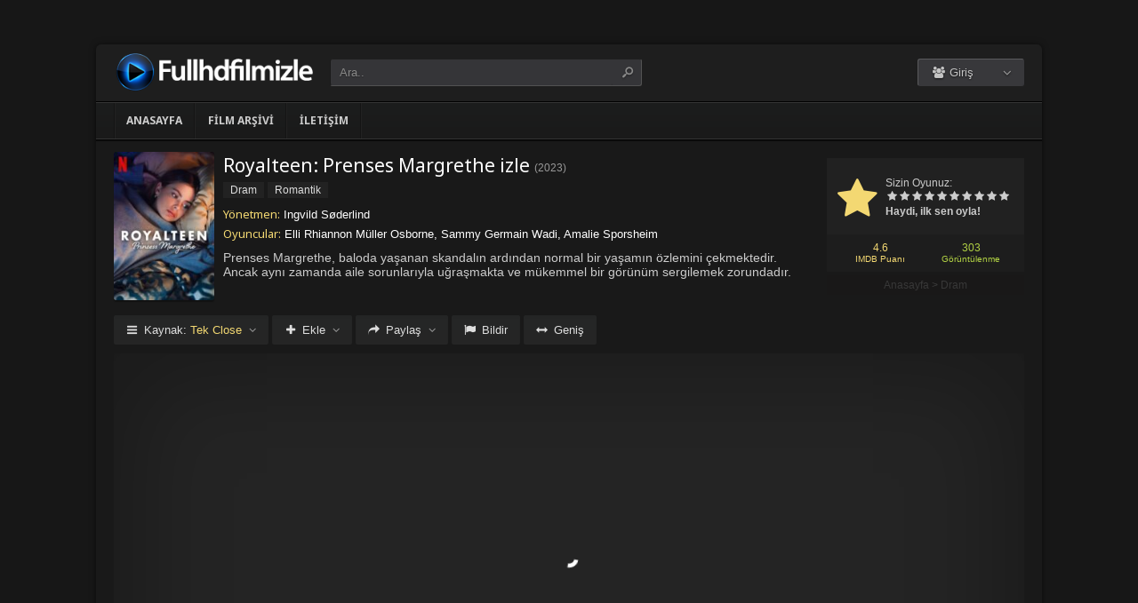

--- FILE ---
content_type: text/html; charset=UTF-8
request_url: https://fullhdfilm.life/film/royalteen-prenses-margrethe-izle-2023/
body_size: 9847
content:
<!DOCTYPE html>
<html lang="tr">
<head profile="http://gmpg.org/xfn/11">
<meta charset="UTF-8" />
<meta name="viewport" content="width=device-width, initial-scale=1, maximum-scale=1" />
<meta http-equiv="X-UA-Compatible" content="IE=edge,chrome=1" />
<title>Royalteen: Prenses Margrethe 2023 Filmi Full izle | Full HD Film izleme Sitesinde Film izlesene | fullhdfilm.life</title>
<meta name="description" itemprop="description" content="2023 yapımı Royalteen: Princess Margrethe filmi - Royalteen: Prenses Margrethe filmi Türkçe dublaj veya Altyazılı olarak Full HD kalitede kesintisiz 1080p izle." />
<link rel="canonical" href="https://fullhdfilm.life/film/royalteen-prenses-margrethe-izle-2023/" />
<meta property="og:url" content="https://fullhdfilm.life/film/royalteen-prenses-margrethe-izle-2023/" />
<meta property="og:type" content="video.movie" />
<meta property="og:site_name" content="Full HD Film izleme Sitesinde Film izlesene | fullhdfilm.life" />
<meta property="og:title" content="Royalteen: Prenses Margrethe izle" />
<meta property="og:description" content="Prenses Margrethe, baloda yaşanan skandalın ardından normal bir yaşamın özlemini çekmektedir. Ancak aynı zamanda aile sorunlarıyla uğraşmakta ve mükemmel bir..." />
<meta property="og:image" content="https://fullhdfilm.life/wp-content/uploads/2023/07/royalteen-princess-margrethe-2023.jpg" />

<meta name='robots' content='max-image-preview:large' />
<link rel='dns-prefetch' href='//fonts.googleapis.com' />
<link rel="alternate" type="application/rss+xml" title="Full HD Film izleme Sitesinde Film izlesene | fullhdfilm.life &raquo; beslemesi" href="https://fullhdfilm.life/feed/" />
<link rel="alternate" type="application/rss+xml" title="Full HD Film izleme Sitesinde Film izlesene | fullhdfilm.life &raquo; yorum beslemesi" href="https://fullhdfilm.life/comments/feed/" />
<link rel="alternate" type="application/rss+xml" title="Full HD Film izleme Sitesinde Film izlesene | fullhdfilm.life &raquo; Royalteen: Prenses Margrethe izle yorum beslemesi" href="https://fullhdfilm.life/film/royalteen-prenses-margrethe-izle-2023/feed/" />
<link rel='stylesheet' id='wp-block-library-css' href='https://fullhdfilm.life/wp-includes/css/dist/block-library/style.min.css?ver=6.3.1' type='text/css' media='all' />
<style id='classic-theme-styles-inline-css' type='text/css'>
/*! This file is auto-generated */
.wp-block-button__link{color:#fff;background-color:#32373c;border-radius:9999px;box-shadow:none;text-decoration:none;padding:calc(.667em + 2px) calc(1.333em + 2px);font-size:1.125em}.wp-block-file__button{background:#32373c;color:#fff;text-decoration:none}
</style>
<style id='global-styles-inline-css' type='text/css'>
body{--wp--preset--color--black: #000000;--wp--preset--color--cyan-bluish-gray: #abb8c3;--wp--preset--color--white: #ffffff;--wp--preset--color--pale-pink: #f78da7;--wp--preset--color--vivid-red: #cf2e2e;--wp--preset--color--luminous-vivid-orange: #ff6900;--wp--preset--color--luminous-vivid-amber: #fcb900;--wp--preset--color--light-green-cyan: #7bdcb5;--wp--preset--color--vivid-green-cyan: #00d084;--wp--preset--color--pale-cyan-blue: #8ed1fc;--wp--preset--color--vivid-cyan-blue: #0693e3;--wp--preset--color--vivid-purple: #9b51e0;--wp--preset--gradient--vivid-cyan-blue-to-vivid-purple: linear-gradient(135deg,rgba(6,147,227,1) 0%,rgb(155,81,224) 100%);--wp--preset--gradient--light-green-cyan-to-vivid-green-cyan: linear-gradient(135deg,rgb(122,220,180) 0%,rgb(0,208,130) 100%);--wp--preset--gradient--luminous-vivid-amber-to-luminous-vivid-orange: linear-gradient(135deg,rgba(252,185,0,1) 0%,rgba(255,105,0,1) 100%);--wp--preset--gradient--luminous-vivid-orange-to-vivid-red: linear-gradient(135deg,rgba(255,105,0,1) 0%,rgb(207,46,46) 100%);--wp--preset--gradient--very-light-gray-to-cyan-bluish-gray: linear-gradient(135deg,rgb(238,238,238) 0%,rgb(169,184,195) 100%);--wp--preset--gradient--cool-to-warm-spectrum: linear-gradient(135deg,rgb(74,234,220) 0%,rgb(151,120,209) 20%,rgb(207,42,186) 40%,rgb(238,44,130) 60%,rgb(251,105,98) 80%,rgb(254,248,76) 100%);--wp--preset--gradient--blush-light-purple: linear-gradient(135deg,rgb(255,206,236) 0%,rgb(152,150,240) 100%);--wp--preset--gradient--blush-bordeaux: linear-gradient(135deg,rgb(254,205,165) 0%,rgb(254,45,45) 50%,rgb(107,0,62) 100%);--wp--preset--gradient--luminous-dusk: linear-gradient(135deg,rgb(255,203,112) 0%,rgb(199,81,192) 50%,rgb(65,88,208) 100%);--wp--preset--gradient--pale-ocean: linear-gradient(135deg,rgb(255,245,203) 0%,rgb(182,227,212) 50%,rgb(51,167,181) 100%);--wp--preset--gradient--electric-grass: linear-gradient(135deg,rgb(202,248,128) 0%,rgb(113,206,126) 100%);--wp--preset--gradient--midnight: linear-gradient(135deg,rgb(2,3,129) 0%,rgb(40,116,252) 100%);--wp--preset--font-size--small: 13px;--wp--preset--font-size--medium: 20px;--wp--preset--font-size--large: 36px;--wp--preset--font-size--x-large: 42px;--wp--preset--spacing--20: 0.44rem;--wp--preset--spacing--30: 0.67rem;--wp--preset--spacing--40: 1rem;--wp--preset--spacing--50: 1.5rem;--wp--preset--spacing--60: 2.25rem;--wp--preset--spacing--70: 3.38rem;--wp--preset--spacing--80: 5.06rem;--wp--preset--shadow--natural: 6px 6px 9px rgba(0, 0, 0, 0.2);--wp--preset--shadow--deep: 12px 12px 50px rgba(0, 0, 0, 0.4);--wp--preset--shadow--sharp: 6px 6px 0px rgba(0, 0, 0, 0.2);--wp--preset--shadow--outlined: 6px 6px 0px -3px rgba(255, 255, 255, 1), 6px 6px rgba(0, 0, 0, 1);--wp--preset--shadow--crisp: 6px 6px 0px rgba(0, 0, 0, 1);}:where(.is-layout-flex){gap: 0.5em;}:where(.is-layout-grid){gap: 0.5em;}body .is-layout-flow > .alignleft{float: left;margin-inline-start: 0;margin-inline-end: 2em;}body .is-layout-flow > .alignright{float: right;margin-inline-start: 2em;margin-inline-end: 0;}body .is-layout-flow > .aligncenter{margin-left: auto !important;margin-right: auto !important;}body .is-layout-constrained > .alignleft{float: left;margin-inline-start: 0;margin-inline-end: 2em;}body .is-layout-constrained > .alignright{float: right;margin-inline-start: 2em;margin-inline-end: 0;}body .is-layout-constrained > .aligncenter{margin-left: auto !important;margin-right: auto !important;}body .is-layout-constrained > :where(:not(.alignleft):not(.alignright):not(.alignfull)){max-width: var(--wp--style--global--content-size);margin-left: auto !important;margin-right: auto !important;}body .is-layout-constrained > .alignwide{max-width: var(--wp--style--global--wide-size);}body .is-layout-flex{display: flex;}body .is-layout-flex{flex-wrap: wrap;align-items: center;}body .is-layout-flex > *{margin: 0;}body .is-layout-grid{display: grid;}body .is-layout-grid > *{margin: 0;}:where(.wp-block-columns.is-layout-flex){gap: 2em;}:where(.wp-block-columns.is-layout-grid){gap: 2em;}:where(.wp-block-post-template.is-layout-flex){gap: 1.25em;}:where(.wp-block-post-template.is-layout-grid){gap: 1.25em;}.has-black-color{color: var(--wp--preset--color--black) !important;}.has-cyan-bluish-gray-color{color: var(--wp--preset--color--cyan-bluish-gray) !important;}.has-white-color{color: var(--wp--preset--color--white) !important;}.has-pale-pink-color{color: var(--wp--preset--color--pale-pink) !important;}.has-vivid-red-color{color: var(--wp--preset--color--vivid-red) !important;}.has-luminous-vivid-orange-color{color: var(--wp--preset--color--luminous-vivid-orange) !important;}.has-luminous-vivid-amber-color{color: var(--wp--preset--color--luminous-vivid-amber) !important;}.has-light-green-cyan-color{color: var(--wp--preset--color--light-green-cyan) !important;}.has-vivid-green-cyan-color{color: var(--wp--preset--color--vivid-green-cyan) !important;}.has-pale-cyan-blue-color{color: var(--wp--preset--color--pale-cyan-blue) !important;}.has-vivid-cyan-blue-color{color: var(--wp--preset--color--vivid-cyan-blue) !important;}.has-vivid-purple-color{color: var(--wp--preset--color--vivid-purple) !important;}.has-black-background-color{background-color: var(--wp--preset--color--black) !important;}.has-cyan-bluish-gray-background-color{background-color: var(--wp--preset--color--cyan-bluish-gray) !important;}.has-white-background-color{background-color: var(--wp--preset--color--white) !important;}.has-pale-pink-background-color{background-color: var(--wp--preset--color--pale-pink) !important;}.has-vivid-red-background-color{background-color: var(--wp--preset--color--vivid-red) !important;}.has-luminous-vivid-orange-background-color{background-color: var(--wp--preset--color--luminous-vivid-orange) !important;}.has-luminous-vivid-amber-background-color{background-color: var(--wp--preset--color--luminous-vivid-amber) !important;}.has-light-green-cyan-background-color{background-color: var(--wp--preset--color--light-green-cyan) !important;}.has-vivid-green-cyan-background-color{background-color: var(--wp--preset--color--vivid-green-cyan) !important;}.has-pale-cyan-blue-background-color{background-color: var(--wp--preset--color--pale-cyan-blue) !important;}.has-vivid-cyan-blue-background-color{background-color: var(--wp--preset--color--vivid-cyan-blue) !important;}.has-vivid-purple-background-color{background-color: var(--wp--preset--color--vivid-purple) !important;}.has-black-border-color{border-color: var(--wp--preset--color--black) !important;}.has-cyan-bluish-gray-border-color{border-color: var(--wp--preset--color--cyan-bluish-gray) !important;}.has-white-border-color{border-color: var(--wp--preset--color--white) !important;}.has-pale-pink-border-color{border-color: var(--wp--preset--color--pale-pink) !important;}.has-vivid-red-border-color{border-color: var(--wp--preset--color--vivid-red) !important;}.has-luminous-vivid-orange-border-color{border-color: var(--wp--preset--color--luminous-vivid-orange) !important;}.has-luminous-vivid-amber-border-color{border-color: var(--wp--preset--color--luminous-vivid-amber) !important;}.has-light-green-cyan-border-color{border-color: var(--wp--preset--color--light-green-cyan) !important;}.has-vivid-green-cyan-border-color{border-color: var(--wp--preset--color--vivid-green-cyan) !important;}.has-pale-cyan-blue-border-color{border-color: var(--wp--preset--color--pale-cyan-blue) !important;}.has-vivid-cyan-blue-border-color{border-color: var(--wp--preset--color--vivid-cyan-blue) !important;}.has-vivid-purple-border-color{border-color: var(--wp--preset--color--vivid-purple) !important;}.has-vivid-cyan-blue-to-vivid-purple-gradient-background{background: var(--wp--preset--gradient--vivid-cyan-blue-to-vivid-purple) !important;}.has-light-green-cyan-to-vivid-green-cyan-gradient-background{background: var(--wp--preset--gradient--light-green-cyan-to-vivid-green-cyan) !important;}.has-luminous-vivid-amber-to-luminous-vivid-orange-gradient-background{background: var(--wp--preset--gradient--luminous-vivid-amber-to-luminous-vivid-orange) !important;}.has-luminous-vivid-orange-to-vivid-red-gradient-background{background: var(--wp--preset--gradient--luminous-vivid-orange-to-vivid-red) !important;}.has-very-light-gray-to-cyan-bluish-gray-gradient-background{background: var(--wp--preset--gradient--very-light-gray-to-cyan-bluish-gray) !important;}.has-cool-to-warm-spectrum-gradient-background{background: var(--wp--preset--gradient--cool-to-warm-spectrum) !important;}.has-blush-light-purple-gradient-background{background: var(--wp--preset--gradient--blush-light-purple) !important;}.has-blush-bordeaux-gradient-background{background: var(--wp--preset--gradient--blush-bordeaux) !important;}.has-luminous-dusk-gradient-background{background: var(--wp--preset--gradient--luminous-dusk) !important;}.has-pale-ocean-gradient-background{background: var(--wp--preset--gradient--pale-ocean) !important;}.has-electric-grass-gradient-background{background: var(--wp--preset--gradient--electric-grass) !important;}.has-midnight-gradient-background{background: var(--wp--preset--gradient--midnight) !important;}.has-small-font-size{font-size: var(--wp--preset--font-size--small) !important;}.has-medium-font-size{font-size: var(--wp--preset--font-size--medium) !important;}.has-large-font-size{font-size: var(--wp--preset--font-size--large) !important;}.has-x-large-font-size{font-size: var(--wp--preset--font-size--x-large) !important;}
.wp-block-navigation a:where(:not(.wp-element-button)){color: inherit;}
:where(.wp-block-post-template.is-layout-flex){gap: 1.25em;}:where(.wp-block-post-template.is-layout-grid){gap: 1.25em;}
:where(.wp-block-columns.is-layout-flex){gap: 2em;}:where(.wp-block-columns.is-layout-grid){gap: 2em;}
.wp-block-pullquote{font-size: 1.5em;line-height: 1.6;}
</style>
<link rel='stylesheet' id='style-css' href='https://fullhdfilm.life/wp-content/themes/keremiya/css/style.min.css?ver=5.7.0' type='text/css' media='all' />
<link rel='stylesheet' id='responsive-css' href='https://fullhdfilm.life/wp-content/themes/keremiya/css/responsive.min.css?ver=5.7.0' type='text/css' media='all' />
<link rel='stylesheet' id='icon-css' href='https://fullhdfilm.life/wp-content/themes/keremiya/font/icon/css/keremiya-icons.css?ver=5.7.0' type='text/css' media='all' />
<link rel='stylesheet' id='Noto-Sans-css' href='https://fonts.googleapis.com/css?family=Noto+Sans:400,700' type='text/css' media='all' />
<script type='text/javascript' src='https://fullhdfilm.life/wp-includes/js/jquery/jquery.min.js?ver=3.7.0' id='jquery-core-js'></script>
<script type='text/javascript' src='https://fullhdfilm.life/wp-includes/js/jquery/jquery-migrate.min.js?ver=3.4.1' id='jquery-migrate-js'></script>
<link rel="https://api.w.org/" href="https://fullhdfilm.life/wp-json/" /><link rel="alternate" type="application/json" href="https://fullhdfilm.life/wp-json/wp/v2/posts/19067" /><link rel='shortlink' href='https://fullhdfilm.life/?p=19067' />
<link rel="alternate" type="application/json+oembed" href="https://fullhdfilm.life/wp-json/oembed/1.0/embed?url=https%3A%2F%2Ffullhdfilm.life%2Ffilm%2Froyalteen-prenses-margrethe-izle-2023%2F" />
<link rel="alternate" type="text/xml+oembed" href="https://fullhdfilm.life/wp-json/oembed/1.0/embed?url=https%3A%2F%2Ffullhdfilm.life%2Ffilm%2Froyalteen-prenses-margrethe-izle-2023%2F&#038;format=xml" />
<link rel="shortcut icon" href="https://fullhdfilm.life/wp-content/uploads/2023/07/favicon.ico" />
<script type="text/javascript">
/* <![CDATA[ */
var offtop = 0;
var sticky_sidebar = true;
/* ]]> */
</script>
<style type="text/css" media="screen">
.sticky { position: relative !important; top: 0 !important; }
#sticky-sidebar { top: 0 !important; }
.boxed #wrap, .oval #wrap, #header.sticky .wrapper, #navbar.sticky .wrapper, #splash .wrapper { width: 1064px }
.wrapper { width: 1064px; }
.wrapper { padding: 0px 20px;}
</style>

</head>
<body class="oval single">


<div id="wrap">
<div id="header-wrapper">
	<div id="header" class="dark">
		<div class="header-content wrapper">
			<div class="header-left">
				<div class="menu-toogle icon-menu fix-absolute"></div>
				<div class="header-logo">
					<div class="logo-content"><a href="https://fullhdfilm.life" class="logo-image"><img src="https://fullhdfilm.life/wp-content/uploads/2023/07/logo.png" alt="Full HD Film izleme Sitesinde Film izlesene | fullhdfilm.life" /></a></div>				</div>
				<div class="search-toogle icon-search fix-absolute"></div>
				
				<div class="header-search">
					<div class="hide-overflow">
<form id="search-form" method="get" action="https://fullhdfilm.life/">
	<button type="submit" id="search-button"><span class="icon-search-1"></span></button>
	<div id="search-box">
		<input type="text" value="Ara.." id="s" name="s" onfocus="if (this.value == 'Ara..') {this.value = '';}" onblur="if (this.value == '') {this.value = 'Ara..';}" autocomplete="off" />
	</div>
</form>
</div>
<div id="live-search"></div>
				</div>
			</div>
			
			<div class="header-right">
				<div class="header-user">
					<div class="user-area"><div class="user-my-account dropdown "><span class="text"><span class="icon-users"></span> Giriş</span><div class="list">
    <ul class="login-or-register">
        <li>
        <a href="https://fullhdfilm.life/kaydol/" class="show-modal register" data-is="#popup" data-id="#register-form">
            <span class="icon-user-plus"></span>
            Kaydol
        </a>
        </li>
        
        <span class="separator"></span>

        <li>
        <a href="https://fullhdfilm.life/uye-girisi/" class="show-modal login" data-is="#popup" data-id="#login-form">
            <span class="icon-lock"></span>
            Giriş Yap
        </a>
        </li>
    </ul>
    </div></div></div>				</div>
				
				<div class="header-social">
					<div class="header-social-icons">
											</div>
				</div>
			</div>
		</div>
	</div>


<div id="navbar" class="dark dark-border flexcroll">
	<div class="navbar-in-border">
		<div class="navbar-content wrapper">
			<div id="nav">
			<ul>
				<li class="menu-item-home "><a href="https://fullhdfilm.life">Anasayfa</a></li>
									<li id="menu-item-19282" class="menu-item menu-item-type-post_type menu-item-object-page menu-item-19282"><a href="https://fullhdfilm.life/film-arsivi/">Film Arşivi</a></li>
<li id="menu-item-19283" class="menu-item menu-item-type-post_type menu-item-object-page menu-item-19283"><a href="https://fullhdfilm.life/bize-yazin/">İletişim</a></li>
							</ul>
			</div>
		</div>
	</div>
</div>
</div>
	
<div class="clear"></div>


<div id="content">
<div class="content wrapper clearfix">
		<div class="single-content movie">

		<div class="info-left">
			<div class="poster">
								<img src="https://fullhdfilm.life/wp-content/uploads/2023/07/royalteen-princess-margrethe-2023-138x204.jpg" alt="Royalteen: Prenses Margrethe izle" />			</div>
					</div>

			<div class="rating">

				<div class="vote">
				<div class="siteRating" itemtype="http://schema.org/AggregateRating" itemscope itemprop="aggregateRating"><div class="site-vote"><span class="icon-star"><span class="average"></span></span></div><div class="rating-star"><span class="your-vote">Sizin Oyunuz: <span></span></span><div class="stars" data-id="19067" data-nonce="770f7f4855"><a href="#" class="icon-star tooltip" title="Oy için tıkla: 1"><span>1</span></a><a href="#" class="icon-star tooltip" title="Oy için tıkla: 2"><span>2</span></a><a href="#" class="icon-star tooltip" title="Oy için tıkla: 3"><span>3</span></a><a href="#" class="icon-star tooltip" title="Oy için tıkla: 4"><span>4</span></a><a href="#" class="icon-star tooltip" title="Oy için tıkla: 5"><span>5</span></a><a href="#" class="icon-star tooltip" title="Oy için tıkla: 6"><span>6</span></a><a href="#" class="icon-star tooltip" title="Oy için tıkla: 7"><span>7</span></a><a href="#" class="icon-star tooltip" title="Oy için tıkla: 8"><span>8</span></a><a href="#" class="icon-star tooltip" title="Oy için tıkla: 9"><span>9</span></a><a href="#" class="icon-star tooltip" title="Oy için tıkla: 10"><span>10</span></a></div></div><div class="details">Haydi, ilk sen oyla!</div></div>				</div>

				<div class="rating-bottom">
				<span class="imdb-rating">4.6 <small>IMDB Puanı</small></span>								<span class="views-number">303 <small>Görüntülenme</small></span>				</div>

				<div xmlns:v="http://rdf.data-vocabulary.org/#" class="Breadcrumb"><span typeof="v:Breadcrumb"><a href="https://fullhdfilm.life" rel="v:url" property="v:title">Anasayfa</a></span> > <span typeof="v:Breadcrumb"><a href="https://fullhdfilm.life/filmler/dram-filmleri/" rel="v:url" property="v:title">Dram</a></span></div>			</div>

		<div class="info-right">
			<div class="title">
				<h1>Royalteen: Prenses Margrethe izle</h1>
				<div class="release">(<a href="https://fullhdfilm.life/film/yapim/2023/" rel="tag">2023</a>)</div>			</div>

			<div class="categories">
				<a href="https://fullhdfilm.life/filmler/dram-filmleri/" rel="category tag">Dram</a> <a href="https://fullhdfilm.life/filmler/romantik-filmler/" rel="category tag">Romantik</a>			</div>

			<div class="cast">
				<div class="director"><h4>Yönetmen:</h4> <a href="https://fullhdfilm.life/film/yonetmen/ingvild-soderlind/" rel="tag">Ingvild Søderlind</a></div>				<div class="actor"><h4>Oyuncular:</h4> Elli Rhiannon Müller Osborne, Sammy Germain Wadi, Amalie Sporsheim</div>			</div>

			
			<div class="excerpt more line-hide">
				Prenses Margrethe, baloda yaşanan skandalın ardından normal bir yaşamın özlemini çekmektedir. Ancak aynı zamanda aile sorunlarıyla uğraşmakta ve mükemmel bir görünüm sergilemek zorundadır.			</div>
		</div>

		
	</div>

	
	<div class="single-content video">
		
				
		<div class="action-buttons clearfix">
			<div id="action-parts" class="action"><button class="button source-button arrow-bottom trigger" type="button"><span class="icon-menu iconfix">Kaynak: <span class="active-part"></span></span></button><div class="popup source-popup"><div class="flexcroll"><div class="parts-top clearfix"><div class="parts-name">Kaynak</div><div class="parts-lang">Dil</div><div class="parts-quality">Kalite</div></div><div class="parts-middle"> <div class="part active">
                <div class="part-name">Tek Close</div>
                <div class="part-lang"><span class="empty">-</span></div>
                <div class="part-quality"><span class="empty">-</span></div>
                </div> <a href="https://fullhdfilm.life/film/royalteen-prenses-margrethe-izle-2023/2/" class="post-page-numbers"><div class="part ">
                <div class="part-name">Fragman</div>
                <div class="part-lang"><span class="empty">-</span></div>
                <div class="part-quality"><span class="empty">-</span></div>
                </div></a></div></div></div></div>
			
						<div id="action-addto" class="action">
				<button class="button addto-button arrow-bottom trigger" type="button"><span class="icon-plus iconfix">Ekle</span></button><div class="popup addto-popup"><ul><li class="addto-later addto noselect" data-id="19067" data-this="later"><span class="icon-clock no-logged-in" data-type="no-logged"></span>İzleme Listesi</li><li class="addto-favori addto noselect" data-id="19067" data-this="fav"><span class="icon-star no-logged-in" data-type="no-logged"></span>Favoriler</li></ul></div>			</div>
			
						<div id="action-share" class="action">
				<button class="button share-button arrow-bottom trigger" type="button"><span class="icon-share-1 iconfix">Paylaş</span></button><div class="popup share-popup"><ul><li class="share-facebook keremiya-share noselect" data-type="fb"><span class="icon-facebook"></span>Facebook'ta Paylaş</li><li class="share-twitter keremiya-share noselect" data-type="tw"><span class="icon-twitter-bird"></span>Twitter'da Paylaş</li><li class="share-gplus keremiya-share noselect" data-type="gp"><span class="icon-gplus"></span>Google+'da Paylaş</li></ul></div>			</div>
						
						<div id="action-report" class="action">
					<button class="button report-button trigger" type="button">
		<span class="icon-flag iconfix">Bildir</span>
	</button>

	<div class="popup report-popup">
			<form id="keremiya-report" class="report-form">
		<input id="report_email" class="report-form-email" name="report_email" value="" aria-required="true" placeholder="E-Posta adresiniz" type="text">
		<p>E-postanız sadece moderatörler tarafından görünür.</p>
		<textarea id="report_excerpt" class="report-form-excerpt" name="report_excerpt" value="" aria-required="true" placeholder="Sorun nedir? Lütfen açıklayın.."></textarea>
		<input type="hidden" name="keremiya_action" value="report">
		<input type="hidden" name="post_id" value="19067">
		<input type="hidden" name="nonce" value="1f81db9ebf">

		<button id="submit" class="button report-submit-button trigger" type="submit">
			<span class="icon-right-open iconfix">Gönder</span>
		</button>
	</form>
		</div>
				</div>
			
						<button id="wide" class="button wide-button" type="button"><span class="icon-resize-horizontal iconfix">Geniş</span></button>			
			
		</div><!--action-buttons-->

		<div class="video-content">
			<div  class="autosize-container"><p><!--baslik:Tek Close--><iframe width="640" height="360" src="https://closeload.com/video/embed/rcQ4YxiLi1F/" frameborder="0" marginwidth="0" marginheight="0" scrolling="no" allowfullscreen></iframe></p>
</div>		</div>

		<div class="clear"></div>
	</div>

	<div class="single-content tabs">
			<div class="tab-buttons noselect">
			<li data-id="comments" class="tab comments-tab active"><span class="icon-chat iconfix">Yorumlar</span></li>
			<li data-id="details" class="tab details-tab"><span class="icon-th-list iconfix">Detaylar</span></li>
					</div>
	</div>

	<div class="single-content detail" id="sss">

		<div id="details" class="wrap">
			
			<h2 class="title">
				<span>
					 Detaylar				</span>
			</h2>

						<div class="others no-sr">

				<div class="diger-adlari info"><h4>Diğer Adları:</h4> Royalteen: Princess Margrethe</div>
							</div>
		</div>
		
		
		<div id="comments" class="wrap active">
			<div id="respond">
	<div class="col-left">
		<div class="comment-avatar">
			<img alt='' src='https://secure.gravatar.com/avatar/?s=64&#038;d=mm&#038;r=g' srcset='https://secure.gravatar.com/avatar/?s=128&#038;d=mm&#038;r=g 2x' class='avatar avatar-64 photo avatar-default' height='64' width='64' loading='lazy' decoding='async'/>		</div>
	</div>

	<div class="col-right">
	<form action="https://fullhdfilm.life/wp-comments-post.php" method="post" id="commentform">
		
		
		<div id="cancel-comment-reply-link" style="display:none">
				<a rel="nofollow" href="#respond" class="tooltip" title="İptal Et"><span class="icon-cancel"></span></a>
		</div>
		
		<div class="comment-form-comment">
			<textarea id="comment-textarea" name="comment" aria-required="true" placeholder="Hadi hemen bir yorum paylaş."></textarea>
		</div>
			
		<div class="comment-form-inputs clearfix">
					<div class="comment-input-hide">
				<div class="comment-form-author">
					<input id="author" name="author" value="" aria-required="true" placeholder="İsim" type="text">
				</div>

				<div class="comment-form-email">
					<input id="email" name="email" value="" aria-required="true" placeholder="E-Posta" type="text">
				</div>
			
				<div class="clear"></div>

							</div>
		
		<p style="display: none;"><input type="hidden" id="akismet_comment_nonce" name="akismet_comment_nonce" value="254d95d64d" /></p><p style="display: none !important;"><label>&#916;<textarea name="ak_hp_textarea" cols="45" rows="8" maxlength="100"></textarea></label><input type="hidden" id="ak_js_1" name="ak_js" value="125"/><script>document.getElementById( "ak_js_1" ).setAttribute( "value", ( new Date() ).getTime() );</script></p>		
			<div class="comment-form-submit">
				<button name="submit" id="submit" class="button submit-button" value="Gönder" type="submit"><span class="icon-right-open">Gönder</span></button>
				<input type='hidden' name='comment_post_ID' value='19067' id='comment_post_ID' />
<input type='hidden' name='comment_parent' id='comment_parent' value='0' />
<input type='hidden' name='keremiya_action' id='keremiya_action' value='comment' />
			</div>

		</div><!-- .comment-form-inputs -->
	</form>
	</div><!-- .col-right -->
</div><!-- #respond -->

	<div class="clear"></div>


						<div class="nocomment">
			<p>Henüz hiç yorum yapılmamış. <br> İlk yorumu yapan sen olmak istemez misin?</p>
		</div>
					</div>

	</div>
	
	
	<div class="single-content sidebar sticky-sidebar" id="sidebar">
		<div class="clear"></div><div class="sidebar-content"><div id="similar-movies" class="clearfix"><div class="top"><span>Benzer Filmler</span></div><ul class="flexcroll">
                <li>
                    <a href="https://fullhdfilm.life/film/kabir-azabi-izle-2024/" title="Kabir Azabı izle">
                    <div class="info-left">
                        <div class="poster"><img src="https://fullhdfilm.life/wp-content/uploads/2024/10/siksa-kubur-2024-70x80.jpg" alt="Kabir Azabı izle" width="60px" height="70px" /></div>
                    </div>

                    <div class="info-right">
                        <div class="title">Kabir Azabı izle</div>
                        <div class="release">2024</div>
                    </div>
                    </a>
                </li>
            
                <li>
                    <a href="https://fullhdfilm.life/film/1992-izle-2022/" title="1992 izle">
                    <div class="info-left">
                        <div class="poster"><img src="https://fullhdfilm.life/wp-content/uploads/2024/10/1992-2022-70x80.jpg" alt="1992 izle" width="60px" height="70px" /></div>
                    </div>

                    <div class="info-right">
                        <div class="title">1992 izle</div>
                        <div class="release">2022</div>
                    </div>
                    </a>
                </li>
            
                <li>
                    <a href="https://fullhdfilm.life/film/the-critic-izle-2023/" title="The Critic izle">
                    <div class="info-left">
                        <div class="poster"><img src="https://fullhdfilm.life/wp-content/uploads/2024/10/the-critic-2023-70x80.jpg" alt="The Critic izle" width="60px" height="70px" /></div>
                    </div>

                    <div class="info-right">
                        <div class="title">The Critic izle</div>
                        <div class="release">2023</div>
                    </div>
                    </a>
                </li>
            
                <li>
                    <a href="https://fullhdfilm.life/film/beni-kesfet-izle-2005/" title="Beni keşfet izle">
                    <div class="info-left">
                        <div class="poster"><img src="https://fullhdfilm.life/wp-content/uploads/2024/10/undiscovered-2005-70x80.jpg" alt="Beni keşfet izle" width="60px" height="70px" /></div>
                    </div>

                    <div class="info-right">
                        <div class="title">Beni keşfet izle</div>
                        <div class="release">2005</div>
                    </div>
                    </a>
                </li>
            
                <li>
                    <a href="https://fullhdfilm.life/film/igne-deligi-izle-2009/" title="İğne deliği izle">
                    <div class="info-left">
                        <div class="poster"><img src="https://fullhdfilm.life/wp-content/uploads/2024/10/koprudekiler-2009-70x80.jpg" alt="İğne deliği izle" width="60px" height="70px" /></div>
                    </div>

                    <div class="info-right">
                        <div class="title">İğne deliği izle</div>
                        <div class="release">2009</div>
                    </div>
                    </a>
                </li>
            
                <li>
                    <a href="https://fullhdfilm.life/film/cevher-izle-2024/" title="Cevher izle">
                    <div class="info-left">
                        <div class="poster"><img src="https://fullhdfilm.life/wp-content/uploads/2024/10/the-substance-2024-70x80.jpg" alt="Cevher izle" width="60px" height="70px" /></div>
                    </div>

                    <div class="info-right">
                        <div class="title">Cevher izle</div>
                        <div class="release">2024</div>
                    </div>
                    </a>
                </li>
            </ul></div></div>	</div>

	
</div>
</div>
<div class="clear"></div><div id="footer">
	<div class="footer wrapper clearfix">
				<div class="footer-info">
			<a href="https://www.hdfilmcehennemi.sh/" title="hdfilmcehennemi">hdfilmcehennemi</a><br />
<br />
fullhdfilm.life: Film İzlemenin Keyfini Yüksek Kalitede Yaşayın<br />
<br />
Sinema ve filmler, uzun yıllardan beri insanların hayatında önemli bir yer tutan ve kültürel deneyimlerin bir parçası haline gelen sanat formlarıdır. Ancak, sinemaya gitmek için zaman bulamama veya istediğiniz filmi izleme fırsatını kaçırma gibi nedenlerle hayal kırıklığı yaşayabilirsiniz. İşte tam bu noktada fullhdfilm.life devreye giriyor ve film izlemeyi daha kolay ve erişilebilir hale getiriyor.<br />
<br />
fullhdfilm.life, çevrimiçi olarak film izlemek isteyen herkes için mükemmel bir çözüm sunan bir film izleme sitesidir. Kullanıcılar, bu site üzerinden Türkçe dublaj ve altyazı seçenekleriyle geniş bir film arşivine erişebilirler. Sitede yer alan filmler, hem yeni çıkanlar hem de klasik favoriler arasından seçilmiştir, böylece herkesin zevkine uygun bir film bulması mümkün olur.<br />
<br />
Reklamsız ve Yüksek Kaliteli Film İzleme Deneyimi<br />
<br />
Birçok film izleme sitesinde karşınıza çıkan reklamlar veya film izleme sırasında yaşanan kesintiler gibi sorunlar, film keyfinizi olumsuz etkileyebilir. Ancak fullhdfilm.life, bu tür sorunları ortadan kaldırarak kullanıcılarına reklamsız ve kesintisiz bir film izleme deneyimi sunar. Bu sayede, filmi izlerken dikkatinizin dağılmasına veya sıkılmalarına gerek kalmadan tam anlamıyla film keyfini çıkarabilirsiniz.<br />
<br />
IMDb Puanı Yüksek Filmlerle Kaliteli İzleme Deneyimi<br />
<br />
İzlemek istediğiniz film konusunda kararsızsanız, fullhdfilm.life size yardımcı olacak bir özelliğe sahiptir. Sitede yer alan filmler, IMDb puanlarına göre sıralanmıştır. IMDb, izleyicilerin filmleri puanladığı ve yorumladığı bir platformdur. Bu sayede, kullanıcılar filmlerin kalitesini ve izlenmesi önerilen derecesini gözlemleyerek film seçimini yapabilirler. Ayrıca sitede yer alan filmleri 1080p, 720p gibi farklı kalite seçenekleriyle izleme imkanına sahipsiniz.<br />
<br />
Türkçe Dublaj ve Altyazılı Filmlerle Keyifli İzleme Deneyimi<br />
<br />
fullhdfilm.life, Türk izleyiciler için özellikle kullanışlıdır, çünkü birçok filmi Türkçe dublajlı veya Türkçe altyazılı olarak sunar. Bu sayede, izleyiciler favori filmlerini ana dillerinde izleyebilir ve filmi tam anlamıyla anlayabilirler. Aynı zamanda site, film arama işlemini kolaylaştıran kullanıcı dostu bir arayüze sahiptir. Filmleri türlerine veya diğer filtrelerle arayabilir ve ilgi çekici bir şekilde gezinebilirsiniz.<br />
<br />
Yerli ve Yabancı Filmlerin Geniş Seçkisi<br />
<br />
fullhdfilm.life, hem yerli hem de yabancı filmlerden geniş bir seçki sunar. En popüler Hollywood filmlerinden bağımsız yapımlara, yerli yapımlardan kült klasiklere kadar birçok filmi bulabileceğiniz bu site, herkes için bir şeyler sunar. Dilediğiniz türdeki filmleri Full HD kalitesinde izleyebilir ve sinema deneyiminizi en üst seviyeye çıkarabilirsiniz.<br />
<br />
Çeşitli Cihazlarda Rahat İzleme İmkanı<br />
<br />
fullhdfilm.life, çeşitli cihazlarda izleme imkanı sunar. Bu site, bilgisayarlar, akıllı televizyonlar, mobil cihazlar ve tabletler gibi farklı platformlarda rahatlıkla film izleme olanağı sağlar. Böylece istediğiniz filmi büyük bir ekran veya mobil bir cihaz üzerinden izleyebilirsiniz. Ayrıca sitede yer alan filmler farklı kalite seçenekleriyle sunulduğu için izleme deneyiminizi cihazınıza uygun şekilde ayarlayabilirsiniz.<br />
<br />
fullhdfilm.life, internet üzerinden yüksek kalitede film izlemek isteyenler için ideal bir platformdur. Geniş film arşivi, Türkçe dublaj ve altyazı seçenekleriyle herkesin zevkine hitap eder. Bu site, film izlemeyi daha kolay, reklamsız ve kesintisiz hale getirerek film severlere keyifli bir deneyim sunar. Siz de fullhdfilm.life'a girerek sevdiğiniz filmleri Full HD kalitesinde izlemenin keyfini çıkarabilirsiniz. Hadi, film izlemek için bu harika platformu keşfedin!			<!-- FOOTER LEFT -->
		</div>

		<div class="footer-logo">
			<div class="logo-content center"><a href="https://fullhdfilm.life" class="logo-image"><img src="https://fullhdfilm.life/wp-content/uploads/2023/07/logo.png" alt="Full HD Film izleme Sitesinde Film izlesene | fullhdfilm.life" /></a></div>		</div>
		<div class="footer-hide" style="display:none">
					</div>
	</div>
	
	</div>
</div> <!--#wrap-->
<div id="popup" class="modal" style="display:none">
	<div class="modal-inner">
		<div class="modal-message" style="display:none">
			<div class="message-header"></div>
			<div class="message-content"></div>
			<div class="message-footer"></div>
			<span class="message-close">Kapat</span>
		</div>

		<div class="modal-header">
		</div>

		<div id="register-form" class="modal-form" style="display:none">
			<form class="register-form">
			<div class="display-message"></div>
				<input id="register_username" class="register-form-author" name="register_username" value="" aria-required="true" placeholder="Kullanıcı Adı *" type="text">
				<input id="register_email" class="register-form-email" name="register_email" value="" aria-required="true" placeholder="E-Posta *" type="text">
				<input id="register_re_email" class="register-form-re-email" name="register_remail" value="" aria-required="true" placeholder="E-Posta Tekrar *" type="text">
				<input class="register-form-password" name="register_password" value="" aria-required="true" placeholder="Parola *" type="password">
				<input class="register-form-confirm" name="register_confirm" value="" aria-required="true" placeholder="Parola Tekrar *" type="password">
				<input type="hidden" name="keremiya_action" value="register">
				<input type="hidden" name="url" value="https://fullhdfilm.life/ayarlar/" id="redirect-url">
				<input type="hidden" name="nonce" value="2a55917594">
				<button name="submit" id="submit" class="button submit-button" type="submit"><span class="icon-right-open">Kaydol</span></button>
			</form>

			<div class="modal-footer">
				Zaten üye misin? <a href="javascript:void(0);" class="show-modal" data-is="#popup" data-id="#login-form">Giriş Yap</a>			</div>
		</div>

		<div id="login-form" class="modal-form" style="display:none">
			<form id="user-login" class="login-form">
			<div class="display-message"></div>
				<input id="login_username" class="login-form-author" name="login_username" value="" aria-required="true" placeholder="Kullanıcı Adı *" type="text">
				<input id="login_password" class="login-form-password" name="login_password" value="" aria-required="true" placeholder="Parola *" type="password">
				<input type="hidden" name="keremiya_action" value="login">
				<input type="hidden" name="url" value="https://fullhdfilm.life/film/royalteen-prenses-margrethe-izle-2023/" id="redirect-url">
				<input type="hidden" name="nonce" value="2a55917594">
				<button name="submit" id="submit" class="button submit-button" value="Gönder" type="submit"><span class="icon-right-open">Giriş Yap</span></button>
			
				<div class="lost-password">
					<a href="https://fullhdfilm.life/loginimsi/?action=lostpassword">Parolanızı mı unuttunuz?</a>
				</div>
			</form>

			<div class="modal-footer">
				Üye değil misin? <a href="javascript:void(0);" class="show-modal" data-is="#popup" data-id="#register-form">Hemen Kaydol</a>			</div>
		</div>
	</div>
	<div class="modal-bg"></div>
</div><!--#popup-->


<div id="gallery" style="display:none">
	<div class="gallery-inner">
		<div class="gallery-header"></div>
		<div class="gallery-content"></div>
		<div class="gallery-footer"></div>
	</div>
	<div class="gallery-bg"></div>
</div><!--#gallery-->

<script type='text/javascript' id='keremiya-js-extra'>
/* <![CDATA[ */
var kL10n = {"ajax_url":"https:\/\/fullhdfilm.life\/wp-admin\/admin-ajax.php","nonce":"0e8a539cb4","more":"Daha fazla g\u00f6ster","less":"Daha az g\u00f6ster"};
/* ]]> */
</script>
<script type='text/javascript' src='https://fullhdfilm.life/wp-content/themes/keremiya/js/main.min.js?ver=5.8.0' id='keremiya-js'></script>
<script type='text/javascript' id='search-js-extra'>
/* <![CDATA[ */
var sL10n = {"api":"https:\/\/fullhdfilm.life\/wp-json\/keremiya\/search\/","nonce":"5f80ea5f12","area":"#live-search","button":"#search-button","more":"%s i\u00e7in daha fazla sonu\u00e7 bul"};
/* ]]> */
</script>
<script type='text/javascript' src='https://fullhdfilm.life/wp-content/themes/keremiya/js/live.search.min.js?ver=5.7.0' id='search-js'></script>
<script type='text/javascript' src='https://fullhdfilm.life/wp-content/themes/keremiya/js/tipsy.min.js?ver=5.8.0' id='tipsy-js'></script>
<script type='text/javascript' src='https://fullhdfilm.life/wp-includes/js/comment-reply.min.js?ver=6.3.1' id='comment-reply-js'></script>
<script defer type='text/javascript' src='https://fullhdfilm.life/wp-content/plugins/akismet/_inc/akismet-frontend.js?ver=1689301355' id='akismet-frontend-js'></script>
<script defer src="https://static.cloudflareinsights.com/beacon.min.js/vcd15cbe7772f49c399c6a5babf22c1241717689176015" integrity="sha512-ZpsOmlRQV6y907TI0dKBHq9Md29nnaEIPlkf84rnaERnq6zvWvPUqr2ft8M1aS28oN72PdrCzSjY4U6VaAw1EQ==" data-cf-beacon='{"version":"2024.11.0","token":"43082e50cf07483188fd0bfbe3e161d9","r":1,"server_timing":{"name":{"cfCacheStatus":true,"cfEdge":true,"cfExtPri":true,"cfL4":true,"cfOrigin":true,"cfSpeedBrain":true},"location_startswith":null}}' crossorigin="anonymous"></script>
</body>
</html>
<!--
Performance optimized by W3 Total Cache. Learn more: https://www.boldgrid.com/w3-total-cache/

Object Caching 79/152 objects using memcached
Page Caching using disk: enhanced 
Database Caching 1/28 queries in 0.058 seconds using memcached

Served from: fullhdfilm.life @ 2025-12-04 05:38:36 by W3 Total Cache
-->

--- FILE ---
content_type: text/css
request_url: https://fullhdfilm.life/wp-content/themes/keremiya/css/responsive.min.css?ver=5.7.0
body_size: 2178
content:
/* 
 * Keremiya 5 Responsive CSS
*/
@media only screen and (max-width : 1024px){#wrap{margin:0!important;width:auto!important}.wrapper{width:100%!important;box-sizing:border-box!important;padding:0 20px!important;display:block!important;width:auto!important}.footer-sticky{left:44%}}@media only screen and (max-width : 959px){.movie-preview.res_item{width:20%!important}.series-preview.res_item{width:33.3%!important}.footer-menu{display:none}.footer-info{margin-top:15px;width:100%;font-size:14px;text-align:center}.footer-logo{width:100%;max-width:none;text-align:center}.footer-logo .logo-content{display:inline-block;margin:20px 0;height:auto}.film-content .clear{display:none}.movie-preview:hover .ribbon{display:none}#navbar{display:none;z-index:9999;height:auto;bottom:0;overflow-y:auto;overflow-x:hidden;position:absolute;float:none;top:60px;left:0;right:0;background:#222;width:100%;box-shadow:6px 4px 6px rgba(0,0,0,0.45);border:0!important}.navbar-in-border{border:0}#navbar .wrapper{padding:0!important}#nav ul{float:none!important}#nav ul li{float:left;padding:0;width:100%;background:none}#nav ul li a{float:none!important;width:auto!important;height:auto;padding:2px 15px 2px 14px !important;display:block!important;font-size:14px!important;color:#fff!important}#nav ul li a:after{display:none!important}#nav li:first-child > a{box-shadow:none}#nav ul li a:before{content:'\E835'!important;font-family:keremiya!important;float:right!important;margin-right:5px!important;margin-top:0!important;color:#999!important}#nav li.menu-item-has-children a{padding-right:15px!important}#nav li.current-menu-item:first-child a:before{width:auto!important;left:0!important}#nav li.current-menu-item a:before,#nav li.current-menu-parent a:before,#nav li ul li a:before,#nav li li a:before{content:'\E835';font-family:keremiya;margin-right:5px;margin-top:0;color:#B2D244;top:0!important;position:relative!important;width:auto!important;border:0!important;height:auto!important;background:none!important}#nav ul ul{width:100%;border:none;border-radius:0;max-width:100%;background:none;box-shadow:none;display:block;visibility:visible;position:relative;margin:0!important;top:0!important;left:0!important}#nav ul ul a{float:none;width:auto;padding:17px 10px;display:block;font-size:14px!important;color:#fff}#nav ul ul li:hover > a{border:none;padding:0}#nav li.menu-item-has-children:hover > a{box-shadow:none;border:0}#nav li.menu-item-has-children:hover > a:before{display:block}#nav ul li:hover > ul:after{background:none}#nav li:hover ul ul,#nav li:hover ul ul ul,#nav li.sfhover ul ul,#nav li.sfhover ul ul ul{visibility:visible}#nav li.menu-item-has-children:after{display:none}#nav li.menu-item-has-children ul li.menu-item-has-children > a{padding-left:15px}#header-wrapper{height:auto;min-height:60px;min-height:auto;margin-bottom:15px}.menu-user .user-area{display:block;height:auto}.menu-user .user-my-account{width:100%;min-width:auto;margin-left:0;background:#242424;height:auto;padding:14px 18px 14px 12px;border:0;border-radius:0;font-size:14px;min-height:46px;border-bottom:1px solid #1b1b1b}.menu-user .separator{margin:7px 9px}.menu-user .user-my-account:after{position:absolute;top:14px;right:18px}.menu-user .user-my-account .list{position:relative;top:auto;clear:both;padding:0;margin-top:30px;background:none;border:none;left:0}.menu-user .user-my-account .list ul li a{padding:4px 0}.single-content,.left-c,.content-left{width:100%!important;margin-left:0;margin-right:0}.film-content{width:auto!important;float:none!important}.single-content.today.movie{padding-left:0}.sidebar{display:none}.single-content.movie .rating{display:none}.single-content.movie.today .rating{display:block}.single-content.movie .info-left{width:20%}.header-search{position:absolute;width:100%;left:0;right:20px;top:0;background:#1B1B1B;display:none;z-index:55}.header-search.active{display:block}#search-box input{font-size:14px}#search-form{margin-top:17px;margin-right:64px}.header-right{display:none;width:auto}.menu-toogle,.search-toogle{display:block;display:flex;align-items:center;justify-content:center;text-align:center;float:none;padding:20px;background:rgba(255,255,255,0.02)}.fix-absolute{position:absolute;top:0;bottom:0}.menu-toogle.active,.search-toogle.active{background:rgba(255,255,255,0.03)}.search-toogle{z-index:56}.header-left{width:100%;text-align:center}.header-logo{width:auto;float:none;min-width:auto;display:inline-block}.logo-content img{max-height:50px}a.logo-text{margin-right:0}#navbar{display:none}#header.sticky{position:relative!important}#navbar.sticky{top:64px;left:0;width:250px;display:block;overflow-y:auto;position:absolute!important}.c-sidebar,.left-r,.sidebar,.content-right{display:none}.part{padding:10px}.fix_author .res_item{width:33.3%!important}.button{font-size:14px;height:auto}.single-content.movie .categories{height:32px;overflow:hidden}.single-content.movie .info-right .title{overflow:hidden}.info-bar{line-height:18px}.details,.storyline p,.info,.images-excerpt,.article-content{font-size:14px}a.post-edit-link{overflow:hidden}#live-search{right:68px}#live-search .imdb{display:none}.slider-content .movie-preview.res_item{width:100%!important}.archive-icons{display:inline-block}.c-sidebar.show{display:block!important}.film-content.hide{display:none!important}.c-sidebar.list-categories .tags a{max-height:none}.message-close{bottom:auto;top:8px;background:rgba(255,255,255,0.06)}.popup.m-active{display:block!important}.popup.m-hide{display:none!important}.sidebar-tab{display:block}#sidebar{width:100%}#sidebar .single-content,#sidebar .sidebar-content{display:block;margin-left:0}#sidebar .sidebar-ads{display:none}.footer-sticky{left:0;transform:inherit}}@media only screen and (max-width : 768px){.movie-preview.res_item{width:25%!important}.series-preview.res_item{width:50%!important}.footer-sticky-inner{width:100%;height:auto}}@media only screen and (max-width : 659px){.movie-preview.res_item{width:33.3%!important}.series-preview.res_item{width:50%!important}.fix_author .res_item{width:50%!important}.header-social{display:none}.excerpt{margin-top:5px}.tab{float:none}.addto-button{display:none}.wide-button{display:none}.report-button{display:none}#action-parts,#action-share{width:49%;position:static;margin-right:0}#action-parts{float:left}#action-share{float:right}.source-button{width:100%}.share-button{width:100%}.active-part{display:none}.single-content.movie .categories a{padding:2px 10px}.popup{width:100%;box-sizing:border-box}.popup li{padding:15px 11px}.navicenter{display:none}.navigation a,.navigation span{padding:10px 15px;font-size:15px}.list-categories .tags a{padding:8px 12px}.kepsy{display:none!important}.comment-form-submit{width:100%}.comment-input-hide,.comment-form-author,.comment-form-email{width:100%}.bi-avatar{width:15%}.commentmetadata{width:85%}#comments .col-left{width:20%}#comments .col-right{width:80%}.profile-left .list-info{display:none}.profile-left .col-1{width:15%}.profile-left .col-2{width:75%}.profile-left .social{margin-top:-50px}.modal{width:auto;height:auto;right:0;left:0;top:0}.modal-inner{left:0;width:100%;top:0!important;bottom:0!important;margin:0!important;border-radius:0;background:rgba(25,25,25,0.9)}.modal input{font-size:14px;padding:12px 10px}.modal #submit{padding:10px 14px}.modal-header:after{content:"\E812";font-size:28px;font-family:keremiya;position:absolute;top:20px;right:25px;color:#fff;cursor:pointer}.message-close,.message-content{font-size:14px}.news .col-2 .title{width:100%}.news .col-2 .date{display:none}.loadnavi .pages{display:none}#update-user .col-1,#update-user .col-2{width:100%;padding:0}.right{width:100%;margin-bottom:10px}.upd{padding:10px 0}#update-user-form-button{width:100%}.videos-duration,.videos-action,.videos-date{display:none}a.select-type{width:100%;padding:20px 0;margin:15px 0 0}.add-new-content{margin-top:30px}.add-new-content .right,.add-new-content .left{width:100%;margin-bottom:15px;display:flex;flex-flow:column}.add-new-content .right .sidebar-content{margin-left:0}.add-new-content .right .sidebar-content:first-child{order:1}.normal .slide-item{height:auto!important}.normal .owl-prev{right:96%!important}.normal .owl-next{left:96%!important}.owl-item.active.center .slide-shadow{box-shadow:inset -300px 40px 200px 0 rgba(0,0,0,0.44),0 0 15px 5px rgba(0,0,0,0.35)!important;background-color:rgba(0,0,0,0.48)!important}.slide-item,.owl-carousel.big-style{height:184px!important}.slide-content .excerpt{display:none!important}.slide-content .cast{margin-top:20px!important}.slide-item.full .slide-content{padding:20px 28px!important}.found-movies{display:none}.arg{margin-top:5px}}@media only screen and (max-width : 479px){.movie-preview.res_item{width:50%!important}.series-preview.res_item{width:100%!important}.profile-left .col-1{width:25%}.fix_author .res_item{width:100%!important}.header-logo{max-width:220px}.bi-avatar{width:20%}.commentmetadata{width:80%}.list-categories .tags li{width:48%}.list-categories .tags li ul{display:none}.list-categories .tags li ul li{width:100%}.list-categories .tags a{display:block;margin-bottom:4px;box-sizing:border-box;text-overflow:ellipsis;white-space:nowrap;overflow:hidden}.single-content.movie.today .rating{float:left}.owl-prev,.owl-next{display:none!important}.slide-content .release-year,.slide-content .release{display:none!important}.slide-content .extras{margin-bottom:10px}.slide-content .title{font-size:15px!important}.slide-content .ellipsis{float:none!important;white-space:normal!important;text-overflow:initial!important;line-height:19px!important;max-width:auto!important}.slide-content .cast{margin-top:15px!important}.owl-item.active.center .slide-bg{-webkit-filter:blur(0px)!important;-moz-filter:blur(0px)!important;-o-filter:blur(0px)!important;-ms-filter:blur(0px)!important;filter:blur(0px)!important}.postTabs_list{margin-right:0!important;top:100%!important;left:0!important;height:191px!important;width:100%!important}}

--- FILE ---
content_type: application/javascript
request_url: https://fullhdfilm.life/wp-content/themes/keremiya/js/main.min.js?ver=5.8.0
body_size: 3802
content:
/*
 * Keremiya v5 Main JS
 */
jQuery(document).ready(function(e){var a=!1;e(".loadnavi").click(function(){var t=e(this),i=parseInt(t.attr("data-paged"))+1,s=parseInt(t.attr("data-max")),o=t.attr("href"),n="keremiya-loadnavi-page-"+i;if(!a)if(a=!0,i<=s){var l=i;r(!0,e(".loader",t)),e("."+n).load(o+" .film-content .list_items",function(){e(".current",t).text(i),t.attr("data-paged",i),i++,o=o.replace(/\/page\/[0-9]*/,"/page/"+i),t.attr("href",o),e(".loadnavi").before('<div class="keremiya-loadnavi-page-'+i+'"></div>'),r(!1,e(".loader",t)),a=!1,l==s&&e(t).fadeOut()})}else e(t).fadeOut();return!1});var i=kL10n.more,s=kL10n.less;e(".more").each(function(){var t=e(this).html();if(t.length>315){var a=t.substr(0,315)+'<span class="moreelipses">...</span><span class="morecontent"><span>'+t.substr(315,t.length-315)+'</span>&nbsp;&nbsp;<a href="" class="morelink">'+i+"</a></span>";e(this).html(a)}}),e(".morelink").click(function(){return e(this).hasClass("less")?(e(this).removeClass("less"),e(".excerpt").removeClass("less"),e(this).html(i)):(e(this).addClass("less"),e(".excerpt").addClass("less"),e(this).html(s)),e(this).parent().prev().toggle(),e(this).prev().toggle(),!1});var o=!1;e(".modal-form form").submit(function(t){t.preventDefault();var a=e(this),i=y(this),s=!1;if(i&&!o){o=!0,r(!0,a);var n={action:"keremiya_user_action",form:a.serialize()};e.ajax({type:"post",url:kL10n.ajax_url,data:n,success:function(t){1==t?(c(e("#redirect-url",a).val()),s=!0):(e(".display-message",a).fadeIn(),e(".display-message",a).html(t))},complete:function(){s||(o=!1,r(!1,a),f(".modal-inner"))}})}});var n=!1;function r(t,a){var i=e(a).parent();t?e(i).addClass("process").addClass("noselect"):e(i).removeClass("process").removeClass("noselect")}e(".popup form").submit(function(t){t.preventDefault();var a=e(this);if(y(this)&&!n){n=!0,r(!0,a);var i={action:"keremiya_report",form:a.serialize()};e.ajax({type:"post",url:kL10n.ajax_url,data:i,dataType:"json",success:function(t){t.error?(n=!1,m(t.title,t.content,t.footer)):a.append('<div class="success">'+t.html+"</div>")},complete:function(){r(!1,a)}})}}),e("#commentform").submit(function(t){e(this);y(this)?t.stopPropagation():t.preventDefault()}),e(".comment-vote").on("click",function(){var t,a,i,s,o;d(e(this)),t=e(this).attr("data-id"),a=e(this).attr("data-type"),i=e(this),s=v("cvote_"+t),o={action:"keremiya_comment_vote",id:t,w:a,c:s},e.post(kL10n.ajax_url,o,function(a){if(1==a){var s=e(".count",i),o=e(s).text();o++,e(s).text(o),e(i).addClass("active"),function(t,e,a){var i=new Date;i.setTime(i.getTime()+24*a*60*60*1e3);var s="expires="+i.toUTCString();document.cookie=t+"="+e+"; "+s}("cvote_"+t,t,360)}else{var n=a.split("|");m(n[0],n[1],n[2])}u(e(i))})});var l=!1;function c(t){t&&(window.location.href=t)}function d(t){t.addClass("icon-spinner1").addClass("animate-spin")}function u(t){t.removeClass("icon-spinner1").removeClass("animate-spin")}e("#update-user").submit(function(t){t.preventDefault();var a=e(this);if(!l){l=!0,r(!0,a);var i={action:"keremiya_update_user",form:a.serialize()};e.ajax({type:"post",url:kL10n.ajax_url,data:i,success:function(t){e(".upd").html(t)},complete:function(){l=!1,r(!1,a)}})}}),e(window).scroll(function(){e(this).scrollTop()>115?window.innerWidth>959&&(e("#header").addClass("sticky"),setTimeout(function(){e("#header").addClass("animate")},1)):(e("#header").removeClass("animate"),e("#header").removeClass("sticky"),window.innerWidth>959&&(e("#navbar").removeClass("sticky"),e(".menu-toogle").removeClass("active")))}),e(".keremiya-share").on("click",function(){!function(t){var e="",a=screen.width/2-240,i=screen.height/2-190,s=encodeURIComponent(location.href),o=encodeURIComponent(document.title),n="toolbar=0,status=0,width=480,height=380,top="+i+",left="+a;"fb"==t&&(e="http://www.facebook.com/sharer.php?u="+s+"&t="+o);"tw"==t&&(e="http://twitter.com/share?url="+s+"&text="+o);"gp"==t&&(e="https://plus.google.com/share?url="+s);window.open(e,"sharer",n)}(e(this).attr("data-type"))}),e(".arg").on("click",function(t){c(e(".remove",this).data("url"))}),e("#note .remove").click(function(){e(this).parent().slideUp("fast")}),e(".archive-icons").click(function(){e(this).toggleClass("change"),e(".c-sidebar").toggleClass("show"),e(".film-content").toggleClass("hide")}),e(".wide-button").on("click",function(){e(".single-content.video").toggleClass("wide-popup"),e("body").toggleClass("wide-popup")}),e(".menu-toogle").on("click",function(t){e(this).toggleClass("active"),e("#navbar").toggleClass("sticky"),t.stopPropagation()}),e(".search-toogle").on("click",function(t){e(this).toggleClass("active"),e(".header-search").toggleClass("active"),e("#s").focus(),t.stopPropagation()}),e(document).on("click",".user-my-account",function(t){e(this).toggleClass("active"),u(e(this).find("span")),t.stopPropagation()}),e(document).click(function(){e(".dropdown").removeClass("active")});var p=!1;function m(t,a,i){var s=".modal",o=".modal-bg",n=".modal-header",r=".modal-inner",l=".modal-form",c=".modal-message",d=".message-header",u=".message-content",p=".message-footer",m=".message-close";e(s).hide(),e(n).hide(),e(l).hide(),e(s).show(),e(o+", "+m).click(function(){e(s).hide()}),e(c).show(),e(d).html(t),e(u).html(a),e(p).html(i),e(document).on("click",".show-modal",function(){return h(this),!1}),f(r)}function h(t,a,i){var s={popup:i||e(t).attr("data-id"),is:a||e(t).attr("data-is"),modal:".modal",bg:".modal-bg",inner:".modal-inner",form:".modal-form",message:".modal-message",header:".modal-header"};e(s.modal).hide(),e(s.message).hide(),e("body").addClass("hidden"),s.is&&(e(s.form).hide(),e(s.is).show()),e(s.popup).show(),e(s.header).show().html(e(".header-logo").html()),e(s.bg).click(function(){s.is?e(s.is).hide():e(s.popup).hide(),e("body").removeClass("hidden")}),e(s.header).click(function(){return e(s.is).hide(),e("body").removeClass("hidden"),!1}),f(s.inner)}function f(t){var a=e(t).height()/2;e(t).css("margin-top","-"+a+"px")}function v(t){for(var e=t+"=",a=document.cookie.split(";"),i=0;i<a.length;i++){for(var s=a[i];" "==s.charAt(0);)s=s.substring(1);if(0==s.indexOf(e))return s.substring(e.length,s.length)}return""}function g(t){return/^(([^<>()\[\]\\.,;:\s@"]+(\.[^<>()\[\]\\.,;:\s@"]+)*)|(".+"))@((\[[0-9]{1,3}\.[0-9]{1,3}\.[0-9]{1,3}\.[0-9]{1,3}])|(([a-zA-Z\-0-9]+\.)+[a-zA-Z]{2,}))$/.test(t)}function y(t){var e="",a=t.keremiya_action.value;return"register"==a&&(""==t.register_username.value?e=t.register_username:g(t.register_email.value)?t.register_email.value!=t.register_re_email.value?e=t.register_re_email:""==t.register_password.value&&(e=t.register_password):e=t.register_email),"login"==a&&(""==t.login_username.value?e=t.login_username:""==t.login_password.value&&(e=t.login_password)),"report"==a&&(g(t.report_email.value)?""==t.report_excerpt.value&&(e=t.report_excerpt):e=t.report_email),"comment"==a&&(""==t.comment.value?e=t.comment:""==t.author.value?e=t.author:g(t.email.value)||(e=t.email)),!e||(e.focus(),!1)}e(".addto").on("click",function(){if(!p){p=!0;var t=e(this),a=t.data("is");if(2==a)var i=t.parent().parent().parent().attr("data-this"),s=t.attr("data-id"),o=t;else i=t.attr("data-this"),s=t.attr("data-id"),o=t.find("span");d(o),jQuery.ajax({type:"post",url:kL10n.ajax_url,data:"action=keremiya_addto&this="+i+"&nonce="+kL10n.nonce+"&post_id="+s,dataType:"json",success:function(e){e.error?m(e.title,e.content,e.footer):1==a?(t.addClass("active"),t.removeClass("addto"),o.removeClass("icon-plus"),o.addClass("icon-ok")):2==a?t.parent().parent().hide():t.html(e.html)},complete:function(){p=!1,u(o)}})}return!1}),e(".comment-reply-login").on("click",function(){return h(this,"#popup","#login-form"),!1}),e(document).on("click",".show-modal",function(){return h(this),!1}),e(".action").each(function(){var a={d:null,f:!1,e:!1,b:250,c:100,a:10,i:e(".trigger",this).outerHeight(!0)+18,g:e(".trigger",this),h:e(".popup",this)};e([a.g.get(0),a.h.get(0)]).mouseover(function(){if(a.d&&clearTimeout(a.d),!a.e&&!a.f)return t=setTimeout(function(){t=null,a.e=!0,a.h.css({display:"block",top:a.i+"px"}).animate({top:"-="+a.a+"px",opacity:1},a.b,"swing",function(){a.e=!1,a.f=!0})},300),!1}).mouseout(function(){return a.d&&clearTimeout(a.d),clearTimeout(t),a.d=setTimeout(function(){a.d=null,a.h.animate({top:"-="+a.a+"px",opacity:0},a.b,"swing",function(){a.f=!1,a.h.removeClass("m-hide m-active"),a.h.css("display","none")})},a.c),!1})}),e("#action-parts").each(function(){var t=e(".active .part-name",this).text();e(".active-part",this).html(t)}),e(".tabs").each(function(){e("li.tab",this).click(function(){e(".tabs li").removeClass("active"),e(this).addClass("active"),e(".wrap").hide();var t=e(this).attr("data-id");return e("#"+t).fadeIn("fast"),!1})}),e(".stars").each(function(){var t=e(this),a=e("a",t);a.bind("mouseenter",function(t){e(this).addClass("tmp_fs").prevAll().addClass("tmp_fs"),e(this).nextAll().addClass("tmp_es")}),a.bind("mouseleave",function(t){e(this).removeClass("tmp_fs").prevAll().removeClass("tmp_fs"),e(this).nextAll().removeClass("tmp_es")});var i=!1;a.bind("click",function(s){var o=e(this).text(),n=e(this).parent().attr("data-id"),l=e(this).parent().attr("data-nonce");v("post_rate_"+n);return i||(i=!0,a.removeClass("fullStar"),e(this).addClass("fullStar").prevAll().addClass("fullStar"),e(".your-vote span").html(o),r(!0,".vote"),jQuery.ajax({type:"post",url:kL10n.ajax_url,data:"action=keremiya_ratings&nonce="+l+"&rate="+o+"&post_id="+n,dataType:"json",success:function(i){if(i.error)a.removeClass("fullStar"),e(".your-vote span").html(""),m(i.title,i.content,i.footer);else{e(".icon-star .average, .details .average").html(i.html),t.append('<div class="success">'+i.message+"</div>"),delay(function(){e(".success",t).fadeOut("fast")},2e3);var s=e(".vote .total").text();s?(s++,e(".vote .total").html(s)):e(".details").html(i.message)}},complete:function(){i=!1,r(!1,".vote")}})),!1})}),e(".footer-sticky .close").on("click",function(){return e(".footer-sticky").hide(),!1}),window.innerWidth<959?e(".header-user").each(function(){var t=e(this).html();e(".navbar-content").prepend('<div class="menu-user">'+t+"</div>")}):(e(".tooltip-w").tipsy({live:!0,gravity:"w",opacity:.95}),e(".tooltip").tipsy({live:!0,gravity:"n",opacity:.95}),e(".tooltip-s").tipsy({live:!0,gravity:"s",opacity:.95}),e(".tooltip-sw").tipsy({live:!0,gravity:"sw",opacity:.95}),e(".existing_item").tipsy({className:"kepsy",kepsy:!0,fade:!1,html:!0,live:!0,opacity:.95,gravity:e.fn.tipsy.autoWE,title:function(){return e(this).find(".existing-details").html()}})),e(window).resize(function(){window.innerWidth>959?(e(".menu-user").hide(),e("#navbar").removeClass("sticky"),e(".menu-toogle").removeClass("active")):e(".menu-user").show()}),e(".c-sidebar").each(function(){e(this).outerWidth()<225&&e(this).addClass("full")}),e(".select-type").click(function(){var t=e(this).attr("data-open");return e(".select-type").removeClass("active"),e(".add-content form").hide(),e(".add-content #message").hide(),e(this).addClass("active"),e(t).slideDown(300,function(){e("html, body").animate({scrollTop:e(this).offset().top-80},200)}),!1}),e(".submit-content").click(function(){d(e(this))}),e(".KR-head button").click(function(){var t,a,i,s,o,n,r,l=e(this).attr("data-format"),c=e(this).parent().attr("data-area");t=l,a=c,i=document.getElementById(a),s=i.value,o=s.substring(i.selectionStart,i.selectionEnd),n=s.substring(0,i.selectionStart),r=s.substring(i.selectionEnd,s.length),i.value=n+"["+t+"]"+o+"[/"+t+"]"+r,i.focus()}),e(".KR-textarea textarea").keyup(function(){var t=function(t){var e=1;(t=t.replace(/[\s]+/gim," ")).replace(/(\s+)/g,function(t){e++}),0==t&&(e=0);return e}(e(this).val()),a=e(this).closest(".KR-editor");e("#textarea-feedback span",a).html(t)});var k={stickyID:"#sticky-sidebar",contentID:".detail",footerID:"#footer",offtop:offtop||50};if(e(k.stickyID).length>0&&sticky_sidebar){var C=e(k.stickyID).offset().top-k.offtop;e(window).scroll(function(){window.innerWidth>959&&function(t,a){var i=e(window).scrollTop();if(t<i){var s={contentHeight:e(a.contentID).outerHeight(!0),contentWidth:e(a.contentID).outerWidth()+e(a.contentID).offset().left,stickyHeight:e(a.stickyID).outerHeight(!0),stickyTop:e(a.stickyID).offset().top,stickyWidth:e(a.stickyID).outerWidth(),footerTop:e(a.footerID).offset().top};if(s.stickyHeight<s.contentHeight){e(a.stickyID).css({position:"fixed",top:a.offtop,left:e(a.stickyID).offset().left,width:s.stickyWidth});var o=s.footerTop-s.stickyHeight-a.offtop;if(o<i){var n=o-i+a.offtop;e(a.stickyID).css({top:n})}}}else e(a.stickyID).css({position:"static",top:"",left:"",width:""})}(C,k)})}});